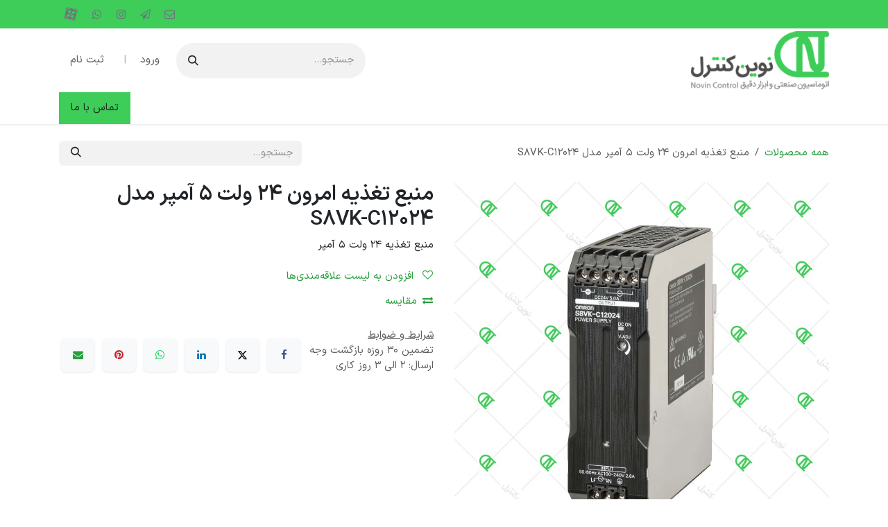

--- FILE ---
content_type: text/html; charset=utf-8
request_url: https://novincontrol.ir/shop/s8vk-c12024-mnb-tgdhyh-mrwn-24-wlt-5-ampr-mdl-s8vk-c12024-188
body_size: 14101
content:

        

<!DOCTYPE html>
        
<html lang="fa-IR" data-website-id="1" data-main-object="product.template(188,)" data-add2cart-redirect="1">
    <head>
        <meta charset="utf-8"/>
        <meta http-equiv="X-UA-Compatible" content="IE=edge"/>
        <meta name="viewport" content="width=device-width, initial-scale=1"/>
            <title>منبع تغذیه امرون 24 ولت 5 آمپر مدل S8VK-C12024 | نوین کنترل</title>
        <meta name="generator" content="Odoo"/>
            
        <meta property="og:type" content="website"/>
        <meta property="og:title" content="منبع تغذیه امرون 24 ولت 5 آمپر مدل S8VK-C12024"/>
        <meta property="og:site_name" content="نوین کنترل"/>
        <meta property="og:url" content="https://novincontrol.ir/shop/s8vk-c12024-mnb-tgdhyh-mrwn-24-wlt-5-ampr-mdl-s8vk-c12024-188"/>
        <meta property="og:image" content="https://novincontrol.ir/web/image/product.template/188/image_1024?unique=28ea86d"/>
        <meta property="og:description"/>
            
        <meta name="twitter:card" content="summary_large_image"/>
        <meta name="twitter:title" content="منبع تغذیه امرون 24 ولت 5 آمپر مدل S8VK-C12024"/>
        <meta name="twitter:image" content="https://novincontrol.ir/web/image/product.template/188/image_1024?unique=28ea86d"/>
        <meta name="twitter:description"/>
        
        <link rel="canonical" href="https://www.novincontrol.ir/shop/s8vk-c12024-mnb-tgdhyh-mrwn-24-wlt-5-ampr-mdl-s8vk-c12024-188"/>
        
        <link rel="preconnect" href="https://fonts.gstatic.com/" crossorigin=""/>
        <title>سازمان‌یار</title>
        <link type="image/x-icon" rel="shortcut icon" href="/web/image/website/1/favicon?unique=5efed0d"/>
        <link rel="preload" href="/web/static/src/libs/fontawesome/fonts/fontawesome-webfont.woff2?v=4.7.0" as="font" crossorigin=""/>
        <link type="text/css" rel="stylesheet" href="/web/assets/1/ae7fa6c/web.assets_frontend.rtl.min.css"/>
        <script id="web.layout.odooscript" type="text/javascript">
            var odoo = {
                csrf_token: "4f8a3d9ef5ca81eac96b61f6f4bb45f9ad77c240o1798547274",
                debug: "",
            };
        </script>
        <script type="text/javascript">
            odoo.__session_info__ = {"is_admin": false, "is_system": false, "is_public": true, "is_internal_user": false, "is_website_user": true, "uid": null, "is_frontend": true, "profile_session": null, "profile_collectors": null, "profile_params": null, "show_effect": true, "currencies": {"89": {"symbol": "\u0631\u06cc\u0627\u0644", "position": "after", "digits": [69, 0]}}, "quick_login": true, "bundle_params": {"lang": "fa_IR", "website_id": 1}, "test_mode": false, "websocket_worker_version": "18.0-7", "translationURL": "/website/translations", "cache_hashes": {"translations": "58f700fb4364cf2dc3990ff253588c7b97526d75"}, "geoip_country_code": null, "geoip_phone_code": null, "lang_url_code": "fa"};
            if (!/(^|;\s)tz=/.test(document.cookie)) {
                const userTZ = Intl.DateTimeFormat().resolvedOptions().timeZone;
                document.cookie = `tz=${userTZ}; path=/`;
            }
        </script>
        <script type="text/javascript" defer="defer" src="/web/assets/1/25e27e4/web.assets_frontend_minimal.min.js" onerror="__odooAssetError=1"></script>
        <script type="text/javascript" defer="defer" data-src="/web/assets/1/cf37f37/web.assets_frontend_lazy.min.js" onerror="__odooAssetError=1"></script>
        
        
    </head>
    <body>



        <div id="wrapwrap" class=" o_rtl  ">
            <a class="o_skip_to_content btn btn-primary rounded-0 visually-hidden-focusable position-absolute start-0" href="#wrap">صرف نظر و مشاهده محتوا</a>
                <header id="top" data-anchor="true" data-name="Header" data-extra-items-toggle-aria-label="دکمه آیکون‌های اضافی" class="   o_header_standard" style=" ">
                    
    <nav data-name="Navbar" aria-label="Main" class="navbar navbar-expand-lg navbar-light o_colored_level o_cc o_header_force_no_radius d-none d-lg-block p-0 shadow-sm ">
        

            <div id="o_main_nav" class="o_main_nav">
                <div class="o_header_hide_on_scroll">
                    <div aria-label="بالا" class="o_header_sales_two_top py-1">
                        <ul class="navbar-nav container d-grid h-100 px-3 o_grid_header_3_cols">
                            
                            <li class="o_header_sales_two_lang_selector_placeholder"></li>
                            
                            
                            
                            <li class="o_header_sales_two_txt_elts_placeholder"></li>
                            
                            
        <li class="">
            <div class="o_header_social_links d-flex align-items-center justify-content-end h-100">
                <div class="s_social_media o_not_editable oe_unmovable oe_unremovable" data-snippet="s_social_media" data-name="Social Media">
                    <h5 class="s_social_media_title d-none">ما را دنبال کنید</h5>
<a class="o_nav-link_secondary nav-link m-0 p-0 text-decoration-none s_social_media_facebook" target="_blank" aria-label="فیسبوک" href="mailto:info@novincontrol.ir">
                        <i class="fa fa-envelope-o fa-stack p-1 o_editable_media text-600" contenteditable="false">​</i>
                    </a>
<a class="o_nav-link_secondary nav-link m-0 p-0 text-decoration-none s_social_media_linkedin" target="_blank" aria-label="لینکدین" href="https://t.me/s/nct_teknik">
                        <i class="fa fa-send-o fa-stack p-1 o_editable_media text-600" contenteditable="false">​</i>
                    </a>
<a class="o_nav-link_secondary nav-link m-0 p-0 text-decoration-none s_social_media_instagram" target="_blank" aria-label="اینستاگرام" href="https://www.instagram.com/novincontrol.tabriz">
                        <i class="fa fa-stack p-1 o_editable_media fa-instagram text-600" style="padding: 0px !important;" contenteditable="false">​</i>
                    </a>
<a class="o_nav-link_secondary nav-link m-0 p-0 text-decoration-none s_social_media_youtube" target="_blank" aria-label="یوتیوب" href="https://web.whatsapp.com/send?phone=989038419107">
                        <i class="fa fa-whatsapp fa-stack p-1 o_editable_media text-600" style="padding: 0px !important;" contenteditable="false">​</i>
                    </a>
<a class="o_nav-link_secondary nav-link m-0 p-0 text-decoration-none s_social_media_github" target="_blank" aria-label="گیت‌هاب" href="https://www.aparat.com/novincontrol">
                        <img src="/web/image/33294-0cd1a379/aparat.webp" alt="" class="p-1 o_editable_media img img-fluid o_we_custom_image" data-mimetype="image/webp" data-original-id="14301" data-original-src="/web/image/14301-ed6277fb/aparat.png" data-mimetype-before-conversion="image/png" data-resize-width="NaN" loading="lazy"/>
                    </a>
</div>
            </div>
        </li>
                        </ul>
                    </div>
                    <div aria-label="وسط" class="container d-flex justify-content-between align-items-center py-1">
                        
    <a data-name="Navbar Logo" href="/" class="navbar-brand logo me-4">
            
            <span role="img" aria-label="Logo of نوین کنترل" title="نوین کنترل"><img src="/web/image/website/1/logo/nwyn-khntrl?unique=5efed0d" class="img img-fluid" width="95" height="40" alt="نوین کنترل" loading="lazy"/></span>
        </a>
    
                        <ul class="navbar-nav align-items-center gap-1">
                            
                            
        <li class="">
    <form method="get" class="o_searchbar_form s_searchbar_input " action="/website/search" data-snippet="s_searchbar_input">
            <div role="search" class="input-group ">
        <input type="search" name="search" class="search-query form-control oe_search_box rounded-start-pill ps-3 text-bg-light border-0 bg-light" placeholder="جستجو..." value="" data-search-type="all" data-limit="5" data-display-image="true" data-display-description="true" data-display-extra-link="true" data-display-detail="true" data-order-by="name asc"/>
        <button type="submit" aria-label="جستجو" title="جستجو" class="btn oe_search_button rounded-end-pill p-3 bg-o-color-3 lh-1">
            <i class="oi oi-search"></i>
        </button>
    </div>

            <input name="order" type="hidden" class="o_search_order_by oe_unremovable" value="name asc"/>
            
    
        </form>
        </li>
                            
        
            <li class=" divider d-none"></li> 
            <li class="o_wsale_my_cart d-none ">
                <a href="/shop/cart" aria-label="سبد خرید تجارت الکترونیکی" class="btn d-flex align-items-center fw-bold text-reset o_navlink_background_hover">
                    <div class="position-relative me-2 rounded-circle border p-2 bg-o-color-3 o_border_contrast">
                        <i class="fa fa-shopping-cart fa-stack"></i>
                        <sup class="my_cart_quantity badge bg-primary position-absolute top-0 end-0 mt-n1 me-n1 rounded-pill d-none" data-order-id="">0</sup>
                    </div>
                    <span class="small">سبد من</span>
                </a>
            </li>
        
        
            <li class="o_wsale_my_wish d-none  o_wsale_my_wish_hide_empty">
                <a href="/shop/wishlist" class="btn d-flex align-items-center fw-bold text-reset o_navlink_background_hover">
                    <div class="position-relative me-2 rounded-circle border p-2 bg-o-color-3 o_border_contrast">
                        <i class="fa fa-1x fa-heart fa-stack"></i>
                        <sup class="my_wish_quantity o_animate_blink badge bg-primary position-absolute top-0 end-0 mt-n1 me-n1 rounded-pill">0</sup>
                    </div>
                    <span class="small">علاقه‌مندی‌ها</span>
                </a>
            </li>
        
            <li class=" o_no_autohide_item">
            <div class="d-flex align-items-center h-100">
                <a href="/web/login" class="nav-link o_nav_link_btn ms-2 border px-3">ورود</a>
                <span class="mx-1 p-0 nav-link text-500">|</span>
                <a href="/web/signup" class="nav-link o_nav_link_btn ms-2 border px-3">ثبت نام</a>
            </div>
        </li>
                            
        
        
                        </ul>
                    </div>
                </div>
                <div aria-label="پایین" class="border-top o_border_contrast">
                    <div class="container d-flex justify-content-between">
                        
    <ul role="menu" id="top_menu" class="nav navbar-nav top_menu o_menu_loading align-items-center me-4 py-1">
        

                            
    <li role="presentation" class="nav-item">
        <a role="menuitem" href="/" class="nav-link ">
            <span>صفحه اصلی</span>
        </a>
    </li>
    <li role="presentation" class="nav-item dropdown ">
        <a data-bs-toggle="dropdown" href="#" role="menuitem" class="nav-link dropdown-toggle   ">
            <span>دسته بندی محصولات</span>
        </a><ul role="menu" class="dropdown-menu ">
    <li role="presentation" class="">
        <a role="menuitem" href="/shop/category/1" class="dropdown-item ">
            <span>اتوماسیون های صنعتی</span>
        </a>
    </li>
    <li role="presentation" class="">
        <a role="menuitem" href="/shop/category/13" class="dropdown-item ">
            <span>ابزار دقیق</span>
        </a>
    </li>
    <li role="presentation" class="">
        <a role="menuitem" href="/shop/category/67" class="dropdown-item ">
            <span>گیربکس</span>
        </a>
    </li>
    <li role="presentation" class="">
        <a role="menuitem" href="/shop/category/22" class="dropdown-item ">
            <span>الکترومکانیکال</span>
        </a>
    </li>
    <li role="presentation" class="">
        <a role="menuitem" href="/shop/category/31" class="dropdown-item ">
            <span>لوازم جانبی</span>
        </a>
    </li>
        </ul>
    </li>
    <li role="presentation" class="nav-item">
        <a role="menuitem" href="/education-courses" class="nav-link ">
            <span>دوره های آموزشی</span>
        </a>
    </li>
    <li role="presentation" class="nav-item dropdown ">
        <a data-bs-toggle="dropdown" href="#" role="menuitem" class="nav-link dropdown-toggle   ">
            <span>معرفی مجموعه</span>
        </a><ul role="menu" class="dropdown-menu ">
    <li role="presentation" class="">
        <a role="menuitem" href="/aboutus" class="dropdown-item ">
            <span>درباره ما</span>
        </a>
    </li>
    <li role="presentation" class="">
        <a role="menuitem" href="/ceo-message" class="dropdown-item ">
            <span>پیام مدیر عامل</span>
        </a>
    </li>
    <li role="presentation" class="">
        <a role="menuitem" href="/gallery" class="dropdown-item ">
            <span>گالری تصاویر</span>
        </a>
    </li>
    <li role="presentation" class="">
        <a role="menuitem" href="/projects" class="dropdown-item ">
            <span>نمونه پروژه ها</span>
        </a>
    </li>
        </ul>
    </li>
    <li role="presentation" class="nav-item dropdown ">
        <a data-bs-toggle="dropdown" href="#" role="menuitem" class="nav-link dropdown-toggle   ">
            <span>خدمات پس از فروش</span>
        </a><ul role="menu" class="dropdown-menu ">
    <li role="presentation" class="">
        <a role="menuitem" href="/customer-services" class="dropdown-item ">
            <span>خدمات مشتریان</span>
        </a>
    </li>
    <li role="presentation" class="">
        <a role="menuitem" href="/how-to-pay" class="dropdown-item ">
            <span>روش های ارسال و پرداخت</span>
        </a>
    </li>
    <li role="presentation" class="">
        <a role="menuitem" href="/faq" class="dropdown-item ">
            <span>پرسش و پاسخ های متداول</span>
        </a>
    </li>
        </ul>
    </li>
    <li role="presentation" class="nav-item">
        <a role="menuitem" href="/download" class="nav-link ">
            <span>دانلودها</span>
        </a>
    </li>
    <li role="presentation" class="nav-item dropdown ">
        <a data-bs-toggle="dropdown" href="#" role="menuitem" class="nav-link dropdown-toggle   ">
            <span>رویدادها</span>
        </a><ul role="menu" class="dropdown-menu ">
    <li role="presentation" class="">
        <a role="menuitem" href="/exhibitions" class="dropdown-item ">
            <span>نمایشگاه ها</span>
        </a>
    </li>
    <li role="presentation" class="">
        <a role="menuitem" href="/seminars" class="dropdown-item ">
            <span>سمینارها</span>
        </a>
    </li>
        </ul>
    </li>
    <li role="presentation" class="nav-item">
        <a role="menuitem" href="/blog" class="nav-link ">
            <span>وبلاگ</span>
        </a>
    </li>
                        
    </ul>
                        
                        <ul class="navbar-nav">
        <li class="">
            <div class="oe_structure oe_structure_solo d-flex h-100">
                <section class="oe_unremovable oe_unmovable s_text_block o_colored_level" data-snippet="s_text_block" data-name="Text">
                    <div class="h-100 container h-100">
                        <a href="/contact-us" class="oe_unremovable btn_cta d-flex align-items-center h-100 rounded-0 btn btn-primary d-flex align-items-center h-100 rounded-0">تماس با ما</a>
                    </div>
                </section>
            </div>
        </li>
                        </ul>
                    </div>
                </div>
            </div>
        
    </nav>
    <nav data-name="Navbar" aria-label="Mobile" class="navbar  navbar-light o_colored_level o_cc o_header_mobile d-block d-lg-none shadow-sm o_header_force_no_radius">
        

        <div class="o_main_nav container flex-wrap justify-content-between">
            
    <a data-name="Navbar Logo" href="/" class="navbar-brand logo ">
            
            <span role="img" aria-label="Logo of نوین کنترل" title="نوین کنترل"><img src="/web/image/website/1/logo/nwyn-khntrl?unique=5efed0d" class="img img-fluid" width="95" height="40" alt="نوین کنترل" loading="lazy"/></span>
        </a>
    
            <ul class="o_header_mobile_buttons_wrap navbar-nav flex-row align-items-center gap-2 mb-0">
        
            <li class=" divider d-none"></li> 
            <li class="o_wsale_my_cart d-none ">
                <a href="/shop/cart" aria-label="سبد خرید تجارت الکترونیکی" class="o_navlink_background_hover btn position-relative rounded-circle border-0 p-1 text-reset">
                    <div class="">
                        <i class="fa fa-shopping-cart fa-stack"></i>
                        <sup class="my_cart_quantity badge bg-primary position-absolute top-0 end-0 mt-n1 me-n1 rounded-pill d-none" data-order-id="">0</sup>
                    </div>
                </a>
            </li>
        
        
            <li class="o_wsale_my_wish d-none  o_wsale_my_wish_hide_empty">
                <a href="/shop/wishlist" class="o_navlink_background_hover btn position-relative rounded-circle border-0 p-1 text-reset">
                    <div class="">
                        <i class="fa fa-1x fa-heart fa-stack"></i>
                        <sup class="my_wish_quantity o_animate_blink badge bg-primary position-absolute top-0 end-0 mt-n1 me-n1">0</sup>
                    </div>
                </a>
            </li>
        
                <li class="o_not_editable">
                    <button class="nav-link btn me-auto p-2" type="button" data-bs-toggle="offcanvas" data-bs-target="#top_menu_collapse_mobile" aria-controls="top_menu_collapse_mobile" aria-expanded="false" aria-label="تغییر حالت ناوبری">
                        <span class="navbar-toggler-icon"></span>
                    </button>
                </li>
            </ul>
            <div id="top_menu_collapse_mobile" class="offcanvas offcanvas-end o_navbar_mobile">
                <div class="offcanvas-header justify-content-end o_not_editable">
                    <button type="button" class="nav-link btn-close" data-bs-dismiss="offcanvas" aria-label="بستن"></button>
                </div>
                <div class="offcanvas-body d-flex flex-column justify-content-between h-100 w-100">
                    <ul class="navbar-nav">
                        
                        
        <li class="">
    <form method="get" class="o_searchbar_form s_searchbar_input " action="/website/search" data-snippet="s_searchbar_input">
            <div role="search" class="input-group mb-3">
        <input type="search" name="search" class="search-query form-control oe_search_box rounded-start-pill text-bg-light ps-3 border-0 bg-light" placeholder="جستجو..." value="" data-search-type="all" data-limit="0" data-display-image="true" data-display-description="true" data-display-extra-link="true" data-display-detail="true" data-order-by="name asc"/>
        <button type="submit" aria-label="جستجو" title="جستجو" class="btn oe_search_button rounded-end-pill bg-o-color-3 pe-3">
            <i class="oi oi-search"></i>
        </button>
    </div>

            <input name="order" type="hidden" class="o_search_order_by oe_unremovable" value="name asc"/>
            
    
        </form>
        </li>
                        
    <ul role="menu" class="nav navbar-nav top_menu  ">
        

                            
    <li role="presentation" class="nav-item">
        <a role="menuitem" href="/" class="nav-link ">
            <span>صفحه اصلی</span>
        </a>
    </li>
    <li role="presentation" class="nav-item dropdown ">
        <a data-bs-toggle="dropdown" href="#" role="menuitem" class="nav-link dropdown-toggle   d-flex justify-content-between align-items-center">
            <span>دسته بندی محصولات</span>
        </a><ul role="menu" class="dropdown-menu position-relative rounded-0 o_dropdown_without_offset">
    <li role="presentation" class="">
        <a role="menuitem" href="/shop/category/1" class="dropdown-item ">
            <span>اتوماسیون های صنعتی</span>
        </a>
    </li>
    <li role="presentation" class="">
        <a role="menuitem" href="/shop/category/13" class="dropdown-item ">
            <span>ابزار دقیق</span>
        </a>
    </li>
    <li role="presentation" class="">
        <a role="menuitem" href="/shop/category/67" class="dropdown-item ">
            <span>گیربکس</span>
        </a>
    </li>
    <li role="presentation" class="">
        <a role="menuitem" href="/shop/category/22" class="dropdown-item ">
            <span>الکترومکانیکال</span>
        </a>
    </li>
    <li role="presentation" class="">
        <a role="menuitem" href="/shop/category/31" class="dropdown-item ">
            <span>لوازم جانبی</span>
        </a>
    </li>
        </ul>
    </li>
    <li role="presentation" class="nav-item">
        <a role="menuitem" href="/education-courses" class="nav-link ">
            <span>دوره های آموزشی</span>
        </a>
    </li>
    <li role="presentation" class="nav-item dropdown ">
        <a data-bs-toggle="dropdown" href="#" role="menuitem" class="nav-link dropdown-toggle   d-flex justify-content-between align-items-center">
            <span>معرفی مجموعه</span>
        </a><ul role="menu" class="dropdown-menu position-relative rounded-0 o_dropdown_without_offset">
    <li role="presentation" class="">
        <a role="menuitem" href="/aboutus" class="dropdown-item ">
            <span>درباره ما</span>
        </a>
    </li>
    <li role="presentation" class="">
        <a role="menuitem" href="/ceo-message" class="dropdown-item ">
            <span>پیام مدیر عامل</span>
        </a>
    </li>
    <li role="presentation" class="">
        <a role="menuitem" href="/gallery" class="dropdown-item ">
            <span>گالری تصاویر</span>
        </a>
    </li>
    <li role="presentation" class="">
        <a role="menuitem" href="/projects" class="dropdown-item ">
            <span>نمونه پروژه ها</span>
        </a>
    </li>
        </ul>
    </li>
    <li role="presentation" class="nav-item dropdown ">
        <a data-bs-toggle="dropdown" href="#" role="menuitem" class="nav-link dropdown-toggle   d-flex justify-content-between align-items-center">
            <span>خدمات پس از فروش</span>
        </a><ul role="menu" class="dropdown-menu position-relative rounded-0 o_dropdown_without_offset">
    <li role="presentation" class="">
        <a role="menuitem" href="/customer-services" class="dropdown-item ">
            <span>خدمات مشتریان</span>
        </a>
    </li>
    <li role="presentation" class="">
        <a role="menuitem" href="/how-to-pay" class="dropdown-item ">
            <span>روش های ارسال و پرداخت</span>
        </a>
    </li>
    <li role="presentation" class="">
        <a role="menuitem" href="/faq" class="dropdown-item ">
            <span>پرسش و پاسخ های متداول</span>
        </a>
    </li>
        </ul>
    </li>
    <li role="presentation" class="nav-item">
        <a role="menuitem" href="/download" class="nav-link ">
            <span>دانلودها</span>
        </a>
    </li>
    <li role="presentation" class="nav-item dropdown ">
        <a data-bs-toggle="dropdown" href="#" role="menuitem" class="nav-link dropdown-toggle   d-flex justify-content-between align-items-center">
            <span>رویدادها</span>
        </a><ul role="menu" class="dropdown-menu position-relative rounded-0 o_dropdown_without_offset">
    <li role="presentation" class="">
        <a role="menuitem" href="/exhibitions" class="dropdown-item ">
            <span>نمایشگاه ها</span>
        </a>
    </li>
    <li role="presentation" class="">
        <a role="menuitem" href="/seminars" class="dropdown-item ">
            <span>سمینارها</span>
        </a>
    </li>
        </ul>
    </li>
    <li role="presentation" class="nav-item">
        <a role="menuitem" href="/blog" class="nav-link ">
            <span>وبلاگ</span>
        </a>
    </li>
                        
    </ul>
                        
                        
        <li class="">
            <div class="o_header_social_links mt-2 border-top pt-2 o_border_contrast">
                <div class="s_social_media o_not_editable oe_unmovable oe_unremovable" data-snippet="s_social_media" data-name="Social Media">
                    <h5 class="s_social_media_title d-none">ما را دنبال کنید</h5>
<a class="o_nav-link_secondary nav-link m-0 p-0 text-decoration-none s_social_media_facebook" target="_blank" aria-label="فیسبوک" href="mailto:info@novincontrol.ir">
                        <i class="fa fa-envelope-o fa-stack p-1 o_editable_media text-600" contenteditable="false">​</i>
                    </a>
<a class="o_nav-link_secondary nav-link m-0 p-0 text-decoration-none s_social_media_linkedin" target="_blank" aria-label="لینکدین" href="https://t.me/s/nct_teknik">
                        <i class="fa fa-send-o fa-stack p-1 o_editable_media text-600" contenteditable="false">​</i>
                    </a>
<a class="o_nav-link_secondary nav-link m-0 p-0 text-decoration-none s_social_media_instagram" target="_blank" aria-label="اینستاگرام" href="https://www.instagram.com/novincontrol.tabriz">
                        <i class="fa fa-stack p-1 o_editable_media fa-instagram text-600" style="padding: 0px !important;" contenteditable="false">​</i>
                    </a>
<a class="o_nav-link_secondary nav-link m-0 p-0 text-decoration-none s_social_media_youtube" target="_blank" aria-label="یوتیوب" href="https://web.whatsapp.com/send?phone=989038419107">
                        <i class="fa fa-whatsapp fa-stack p-1 o_editable_media text-600" style="padding: 0px !important;" contenteditable="false">​</i>
                    </a>
<a class="o_nav-link_secondary nav-link m-0 p-0 text-decoration-none s_social_media_github" target="_blank" aria-label="گیت‌هاب" href="https://www.aparat.com/novincontrol">
                        <img src="/web/image/33294-0cd1a379/aparat.webp" alt="" class="p-1 o_editable_media img img-fluid o_we_custom_image" data-mimetype="image/webp" data-original-id="14301" data-original-src="/web/image/14301-ed6277fb/aparat.png" data-mimetype-before-conversion="image/png" data-resize-width="NaN" loading="lazy"/>
                    </a>
</div>
            </div>
        </li>
                    </ul>
                    <ul class="navbar-nav gap-2 mt-3 w-100">
                        
                        
            <li class=" o_no_autohide_item">
            <div class="d-flex align-items-center h-100">
                <a href="/web/login" class="nav-link o_nav_link_btn w-100 border text-center">ورود</a>
                <span class="mx-1 p-0 nav-link text-500">|</span>
                <a href="/web/signup" class="nav-link o_nav_link_btn w-100 border text-center">ثبت نام</a>
            </div>
        </li>
                        
        
        
                        
        <li class="">
            <div class="oe_structure oe_structure_solo ">
                <section class="oe_unremovable oe_unmovable s_text_block o_colored_level" data-snippet="s_text_block" data-name="Text">
                    <div class="h-100 container">
                        <a href="/contact-us" class="oe_unremovable btn_cta d-flex align-items-center h-100 rounded-0 btn btn-primary w-100">تماس با ما</a>
                    </div>
                </section>
            </div>
        </li>
                    </ul>
                </div>
            </div>
        </div>
    
    </nav>
    
        </header>
                <main>
                    
            <div itemscope="itemscope" itemtype="http://schema.org/Product" id="wrap" class="js_sale o_wsale_product_page ecom-zoomable zoomodoo-next" data-ecom-zoom-auto="1">
                <div class="oe_structure oe_empty oe_structure_not_nearest" id="oe_structure_website_sale_product_1" data-editor-message="بلوک‌ها را در اینجا بکشید و رها کنید تا در تمام محصولات نمایش داده شوند"></div>
                <section id="product_detail" class="oe_website_sale container my-3 my-lg-4 " data-view-track="1">
                    <div class="row align-items-center">
                        <div class="col d-flex align-items-center order-1 order-lg-0">
                            <ol class="o_wsale_breadcrumb breadcrumb p-0 mb-4 m-lg-0">
                                <li class="o_not_editable breadcrumb-item d-none d-lg-inline-block">
                                    <a href="/shop">
                                        <i class="oi oi-chevron-left d-lg-none me-1" role="presentation"></i>همه محصولات
                                    </a>
                                </li>
                                <li class="o_not_editable breadcrumb-item d-lg-none">
                                    <a class="py-2 py-lg-0" href="/shop">
                                        <i class="oi oi-chevron-left me-1" role="presentation"></i>همه محصولات
                                    </a>
                                </li>
                                <li class="breadcrumb-item d-none d-lg-inline-block active">
                                    <span>منبع تغذیه امرون 24 ولت 5 آمپر مدل S8VK-C12024</span>
                                </li>
                            </ol>
                        </div>
                        <div class="col-lg-4 d-flex align-items-center">
                            <div class="d-flex justify-content-between w-100">
    <form method="get" class="o_searchbar_form s_searchbar_input o_wsale_products_searchbar_form me-auto flex-grow-1 mb-4 mb-lg-0" action="/shop" data-snippet="s_searchbar_input">
            <div role="search" class="input-group me-sm-2">
        <input type="search" name="search" class="search-query form-control oe_search_box border-0 text-bg-light border-0 bg-light" placeholder="جستجو..." data-search-type="products" data-limit="5" data-display-image="true" data-display-description="true" data-display-extra-link="true" data-display-detail="true" data-order-by="name asc"/>
        <button type="submit" aria-label="جستجو" title="جستجو" class="btn oe_search_button btn btn-light">
            <i class="oi oi-search"></i>
        </button>
    </div>

            <input name="order" type="hidden" class="o_search_order_by oe_unremovable" value="name asc"/>
            
        
        </form>
        <div class="o_pricelist_dropdown dropdown d-none">
            
                <a role="button" href="#" data-bs-toggle="dropdown" class="dropdown-toggle btn btn-light">
                    لیست قیمت عمومی
                </a>
                <div class="dropdown-menu" role="menu">
                        <a role="menuitem" class="dropdown-item" href="/shop/change_pricelist/1">
                            <span class="switcher_pricelist small" data-pl_id="1">لیست قیمت عمومی</span>
                        </a>
                </div>
            
        </div>
                            </div>
                        </div>
                    </div>
                    <div class="row" id="product_detail_main" data-name="Product Page" data-image_width="50_pc" data-image_layout="carousel">
                        <div class="col-lg-6 mt-lg-4 o_wsale_product_images position-relative" data-image-amount="1">
        <div id="o-carousel-product" data-bs-ride="true" class=" carousel slide position-sticky mb-3 overflow-hidden" data-name="کاروسل محصول">
            <div class="o_carousel_product_outer carousel-outer position-relative d-flex align-items-center w-100 overflow-hidden">
                <div class="carousel-inner h-100">
                        <div class="carousel-item h-100 text-center active">
        <div class="position-relative d-inline-flex overflow-hidden m-auto h-100">
            <span class="o_ribbon d-none z-1" style=""></span>
            <div name="o_img_with_max_suggested_width" class="d-flex align-items-start justify-content-center h-100 oe_unmovable"><img src="/web/image/product.product/173141/image_1024/s8vk-c12024-mnb-tgdhyh-mrwn-24-wlt-5-ampr-mdl-s8vk-c12024?unique=28ea86d" class="img img-fluid oe_unmovable product_detail_img mh-100" alt="منبع تغذیه امرون 24 ولت 5 آمپر مدل S8VK-C12024" data-zoom="1" data-zoom-image="/web/image/product.product/173141/image_1920/s8vk-c12024-mnb-tgdhyh-mrwn-24-wlt-5-ampr-mdl-s8vk-c12024?unique=28ea86d" loading="lazy"/></div>
        </div>
                        </div>
                </div>
            </div>
        </div>
                        </div>
                        <div id="product_details" class="col-lg-6 mt-md-4">
                            <h1 itemprop="name">منبع تغذیه امرون 24 ولت 5 آمپر مدل S8VK-C12024</h1>
                            <span itemprop="url" style="display:none;">https://www.novincontrol.ir/shop/s8vk-c12024-mnb-tgdhyh-mrwn-24-wlt-5-ampr-mdl-s8vk-c12024-188</span>
                            <span itemprop="image" style="display:none;">https://www.novincontrol.ir/web/image/product.template/188/image_1920?unique=28ea86d</span>
                            <div class="oe_structure" placeholder="توضیحی دقیق و فرمت‌بندی شده برای تبلیغ محصول در این صفحه بنویسید. برای استفاده از ابزارهای بیشتر `/` را تایپ کنید."><p>منبع تغذیه 24 ولت 5 آمپر</p></div>
                            <form action="/shop/cart/update" method="POST">
                                <input type="hidden" name="csrf_token" value="4f8a3d9ef5ca81eac96b61f6f4bb45f9ad77c240o1798547274"/>
                                <div class="js_product js_main_product mb-3">
                                    <div>
        <div id="product_unavailable" class="d-none">
            <h3 class="fst-italic">قابل فروش نیست</h3>
        </div>
                                    </div>
                                    
                                        <input type="hidden" class="product_id" name="product_id" value="173141"/>
                                        <input type="hidden" class="product_template_id" name="product_template_id" value="188"/>
                                        <input type="hidden" class="product_category_id" name="product_category_id" value="55"/>
        <ul class="list-unstyled js_add_cart_variants mb-0 flex-column" data-attribute_exclusions="{&#34;exclusions&#34;: {&#34;14899&#34;: [], &#34;14912&#34;: [], &#34;14950&#34;: [], &#34;15031&#34;: [], &#34;14961&#34;: [], &#34;14964&#34;: []}, &#34;archived_combinations&#34;: [], &#34;parent_exclusions&#34;: {}, &#34;parent_combination&#34;: [], &#34;parent_product_name&#34;: null, &#34;mapped_attribute_names&#34;: {&#34;14899&#34;: &#34;\u0648\u0644\u062a\u0627\u0698\u062a\u063a\u0630\u06cc\u0647: 100-240V-AC&#34;, &#34;14912&#34;: &#34;\u0648\u0644\u062a\u0627\u0698 \u062e\u0631\u0648\u062c\u06cc: 24\u0648\u0644\u062a&#34;, &#34;14950&#34;: &#34;\u062c\u0631\u06cc\u0627\u0646 \u062e\u0631\u0648\u062c\u06cc: 5A&#34;, &#34;15031&#34;: &#34;\u0627\u0628\u0639\u0627\u062f: 40x125x122.2mm&#34;, &#34;14961&#34;: &#34;\u06a9\u0627\u0631\u062e\u0627\u0646\u0647 \u0633\u0627\u0632\u0646\u062f\u0647: OMRON&#34;, &#34;14964&#34;: &#34;\u062a\u0648\u0627\u0646 \u062e\u0631\u0648\u062c\u06cc: 120W&#34;}}">

                
                <li data-attribute_id="1" data-attribute_name="ولتاژتغذیه" data-attribute_display_type="radio" class="variant_attribute d-none" style="display:none;">

                    
                    <strong class="attribute_name">ولتاژتغذیه</strong>

                        <ul data-attribute_id="1" class="list-inline list-unstyled o_wsale_product_attribute ">
                                <li class="list-inline-item mb-3 js_attribute_value" style="margin: 0;">
                                    <label class="col-form-label">
                                        <div class="form-check">
                                            <input type="radio" class="form-check-input js_variant_change no_variant" checked="True" name="ptal-1914" value="14899" data-attribute-value-id="1" data-value_id="14899" data-value_name="100-240V-AC" data-attribute_name="ولتاژتغذیه" data-is_single="True"/>
                                            <div class="radio_input_value form-check-label">
                                                <span>100-240V-AC</span>
                                            </div>
                                        </div>
                                    </label>
                                </li>
                        </ul>
                </li>

                
                <li data-attribute_id="34" data-attribute_name="ولتاژ خروجی" data-attribute_display_type="radio" class="variant_attribute d-none" style="display:none;">

                    
                    <strong class="attribute_name">ولتاژ خروجی</strong>

                        <ul data-attribute_id="34" class="list-inline list-unstyled o_wsale_product_attribute ">
                                <li class="list-inline-item mb-3 js_attribute_value" style="margin: 0;">
                                    <label class="col-form-label">
                                        <div class="form-check">
                                            <input type="radio" class="form-check-input js_variant_change always" checked="True" name="ptal-1915" value="14912" data-attribute-value-id="387" data-value_id="14912" data-value_name="24ولت" data-attribute_name="ولتاژ خروجی" data-is_single="True"/>
                                            <div class="radio_input_value form-check-label">
                                                <span>24ولت</span>
                                            </div>
                                        </div>
                                    </label>
                                </li>
                        </ul>
                </li>

                
                <li data-attribute_id="36" data-attribute_name="جریان خروجی" data-attribute_display_type="radio" class="variant_attribute d-none" style="display:none;">

                    
                    <strong class="attribute_name">جریان خروجی</strong>

                        <ul data-attribute_id="36" class="list-inline list-unstyled o_wsale_product_attribute ">
                                <li class="list-inline-item mb-3 js_attribute_value" style="margin: 0;">
                                    <label class="col-form-label">
                                        <div class="form-check">
                                            <input type="radio" class="form-check-input js_variant_change always" checked="True" name="ptal-1916" value="14950" data-attribute-value-id="392" data-value_id="14950" data-value_name="5A" data-attribute_name="جریان خروجی" data-is_single="True"/>
                                            <div class="radio_input_value form-check-label">
                                                <span>5A</span>
                                            </div>
                                        </div>
                                    </label>
                                </li>
                        </ul>
                </li>

                
                <li data-attribute_id="5" data-attribute_name="ابعاد" data-attribute_display_type="radio" class="variant_attribute d-none" style="display:none;">

                    
                    <strong class="attribute_name">ابعاد</strong>

                        <ul data-attribute_id="5" class="list-inline list-unstyled o_wsale_product_attribute ">
                                <li class="list-inline-item mb-3 js_attribute_value" style="margin: 0;">
                                    <label class="col-form-label">
                                        <div class="form-check">
                                            <input type="radio" class="form-check-input js_variant_change always" checked="True" name="ptal-1919" value="15031" data-attribute-value-id="408" data-value_id="15031" data-value_name="40x125x122.2mm" data-attribute_name="ابعاد" data-is_single="True"/>
                                            <div class="radio_input_value form-check-label">
                                                <span>40x125x122.2mm</span>
                                            </div>
                                        </div>
                                    </label>
                                </li>
                        </ul>
                </li>

                
                <li data-attribute_id="8" data-attribute_name="کارخانه سازنده" data-attribute_display_type="radio" class="variant_attribute d-none" style="display:none;">

                    
                    <strong class="attribute_name">کارخانه سازنده</strong>

                        <ul data-attribute_id="8" class="list-inline list-unstyled o_wsale_product_attribute ">
                                <li class="list-inline-item mb-3 js_attribute_value" style="margin: 0;">
                                    <label class="col-form-label">
                                        <div class="form-check">
                                            <input type="radio" class="form-check-input js_variant_change always" checked="True" name="ptal-1917" value="14961" data-attribute-value-id="406" data-value_id="14961" data-value_name="OMRON" data-attribute_name="کارخانه سازنده" data-is_single="True"/>
                                            <div class="radio_input_value form-check-label">
                                                <span>OMRON</span>
                                            </div>
                                        </div>
                                    </label>
                                </li>
                        </ul>
                </li>

                
                <li data-attribute_id="54" data-attribute_name="توان خروجی" data-attribute_display_type="radio" class="variant_attribute d-none" style="display:none;">

                    
                    <strong class="attribute_name">توان خروجی</strong>

                        <ul data-attribute_id="54" class="list-inline list-unstyled o_wsale_product_attribute ">
                                <li class="list-inline-item mb-3 js_attribute_value" style="margin: 0;">
                                    <label class="col-form-label">
                                        <div class="form-check">
                                            <input type="radio" class="form-check-input js_variant_change always" checked="True" name="ptal-1918" value="14964" data-attribute-value-id="393" data-value_id="14964" data-value_name="120W" data-attribute_name="توان خروجی" data-is_single="True"/>
                                            <div class="radio_input_value form-check-label">
                                                <span>120W</span>
                                            </div>
                                        </div>
                                    </label>
                                </li>
                        </ul>
                </li>
        </ul>
                                    
                                    <p class="css_not_available_msg alert alert-warning">این ترکیب وجود ندارد.</p>
                                    <div id="o_wsale_cta_wrapper" class="d-flex flex-wrap align-items-center">
                                        
                                        <div id="add_to_cart_wrap" class="d-inline-flex align-items-center mb-2 me-auto">
                                        </div>
                                        <div id="product_option_block" class="d-flex flex-wrap w-100">
                <owl-component name="website_quote_system.customer_quote" props="{&#34;product_id&#34;: 188}"></owl-component>
            
                <button type="button" role="button" class="btn btn-link px-0 pe-3 o_add_wishlist_dyn" data-action="o_wishlist" title="افزودن به لیست علاقه‌مندی" data-product-template-id="188" data-product-product-id="173141">
                    <i class="fa fa-heart-o me-2" role="img" aria-label="افزودن به لیست علاقه‌مندی‌ها"></i>
                    افزودن به لیست علاقه‌مندی‌ها
                </button>
            </div>
                                    </div>
            <button type="button" role="button" class="d-none d-md-block btn btn-link px-0 o_add_compare_dyn" aria-label="مقایسه" data-action="o_comparelist" data-product-product-id="173141">
                    <span class="fa fa-exchange me-2"></span>مقایسه
            </button>
            <div class="availability_messages o_not_editable"></div>
        <div class="o_product_tags o_field_tags d-flex flex-wrap align-items-center gap-2 mb-2 mt-1">
        </div>
                                </div>
                            </form>
                            <div id="contact_us_wrapper" class="d-none oe_structure oe_structure_solo ">
                                <section class="s_text_block" data-snippet="s_text_block" data-name="Text">
                                    <div class="container">
                                        <a class="btn btn-primary btn_cta" href="/contactus">
                                            تماس با ما
                                        </a>
                                    </div>
                                </section>
                            </div>
                            <div id="o_product_terms_and_share" class="d-flex justify-content-between flex-column flex-md-row align-items-md-end gap-3 mb-3">
            <p class="text-muted mb-0">
                <a href="/terms" class="text-muted"><u>شرایط و ضوابط</u></a><br/>
                تضمین 30 روزه بازگشت وجه<br/>
                ارسال: 2 الی 3 روز کاری
            </p>
            <div data-snippet="s_share" data-name="Share" class="s_share text-start o_no_link_popover">
                <h4 class="s_share_title d-none o_default_snippet_text">اشتراک‌گذاری</h4>
                <a href="https://www.facebook.com/sharer/sharer.php?u={url}" target="_blank" aria-label="فیسبوک" class="s_share_facebook">
                    <i class="fa fa-facebook rounded shadow-sm"></i>
                </a>
                <a href="https://twitter.com/intent/tweet?text={title}&amp;url={url}" target="_blank" aria-label="X" class="s_share_twitter">
                    <i class="fa fa-twitter rounded shadow-sm"></i>
                </a>
                <a href="https://www.linkedin.com/sharing/share-offsite/?url={url}" target="_blank" aria-label="لینکدین" class="s_share_linkedin">
                    <i class="fa fa-linkedin rounded shadow-sm"></i>
                </a>
                <a href="https://wa.me/?text={title}" target="_blank" aria-label="واتس‌اپ" class="s_share_whatsapp">
                    <i class="fa fa-whatsapp rounded shadow-sm"></i>
                </a>
                <a href="https://pinterest.com/pin/create/button/?url={url}&amp;media={media}&amp;description={title}" target="_blank" aria-label="پینترست" class="s_share_pinterest">
                    <i class="fa fa-pinterest rounded shadow-sm"></i>
                </a>
                <a href="mailto:?body={url}&amp;subject={title}" aria-label="ایمیل" class="s_share_email">
                    <i class="fa fa-envelope rounded shadow-sm"></i>
                </a>
            </div></div>
            <input id="wsale_user_email" type="hidden" value=""/>
                        </div>
                    </div>
                </section>
                
                <section class="pt32 pb32" id="product_full_spec">
                    <div class="container">
                        <div class="d-flex justify-content-between align-items-center mb-4">
                            <h3 class="m-0">مشخصه‌ها</h3>
                        </div>
                        <div id="product_specifications">
                            <div class="row">
                                    <div class="col-lg-6">
        <table class="table ">
                    
                    <tr>
                            <td class="w-25  ps-0 ">
                                <span>ولتاژتغذیه</span>
                            </td>
                            <td class="w-75  pe-0 text-muted text-end">
                                    <span>100-240V-AC</span>
                            </td>
                    </tr><tr>
                            <td class="w-25  ps-0 ">
                                <span>ولتاژ خروجی</span>
                            </td>
                            <td class="w-75  pe-0 text-muted text-end">
                                    <span>24ولت</span>
                            </td>
                    </tr><tr>
                            <td class="w-25  ps-0 ">
                                <span>جریان خروجی</span>
                            </td>
                            <td class="w-75  pe-0 text-muted text-end">
                                    <span>5A</span>
                            </td>
                    </tr><tr>
                            <td class="w-25  ps-0 ">
                                <span>ابعاد</span>
                            </td>
                            <td class="w-75  pe-0 text-muted text-end">
                                    <span>40x125x122.2mm</span>
                            </td>
                    </tr><tr>
                            <td class="w-25  ps-0 ">
                                <span>کارخانه سازنده</span>
                            </td>
                            <td class="w-75  pe-0 text-muted text-end">
                                    <span>OMRON</span>
                            </td>
                    </tr><tr>
                            <td class="w-25  ps-0 ">
                                <span>توان خروجی</span>
                            </td>
                            <td class="w-75  pe-0 text-muted text-end">
                                    <span>120W</span>
                            </td>
                    </tr>

            </table>
                                    </div>
                                    <div class="col-lg-6">
                                        <table class="table">
                                        </table>
                                    </div>
                            </div>
                        </div>
                    </div>
                </section>
                <div class="oe_structure oe_empty oe_structure_not_nearest mt16" id="oe_structure_website_sale_product_2" data-editor-message="بلوک‌ها را در اینجا بکشید و رها کنید تا در تمام محصولات نمایش داده شوند"></div>
            </div>
        
        <div id="o_shared_blocks" class="oe_unremovable"></div>
                </main>
                <footer id="bottom" data-anchor="true" data-name="Footer" class="o_footer o_colored_level o_cc ">
                    <div id="footer" class="oe_structure oe_structure_solo">
                <section class="s_title footer-titles pb0 pt24" data-name="Title">
                    <div class="s_allow_columns footer-titles_container container">
                        <div class="row">
                            <div class="col-lg-3 pt24 pb24 o_colored_level">
                                <div class="footer-title justify-content-start">
                                    <div class="footer-title_icon">
                                        <img src="/web/image/33194-6adb6f60/truck.webp" alt="" class="img img-fluid o_we_custom_image" data-mimetype="image/webp" data-original-id="2017" data-original-src="/web/image/2017-b6e35d23/truck.png" data-mimetype-before-conversion="image/png" data-resize-width="NaN" loading="lazy"/>
                                    </div>
                                    <div class="footer-title_content">
                                        <span class="footer-title_head">
                                            <font style="font-size: 14px;" class="text-400">ارسال سریع</font>
                                        </span>
                                        
                                            <font style="font-size: 13px;" class="text-400">تحویل فوری در سراسر کشور


</font>
                                        
                                    </div>
                                </div>
                            </div>
                            <div class="col-lg-3 pt24 pb24 o_colored_level">
                                <div class="footer-title justify-content-start">
                                    <div class="footer-title_icon">
                                        <img src="/web/image/33197-989f0e50/box.webp" alt="" class="img img-fluid o_we_custom_image" data-mimetype="image/webp" data-original-id="2019" data-original-src="/web/image/2019-c6f68103/box.png" data-mimetype-before-conversion="image/png" data-resize-width="NaN" loading="lazy"/>
                                    </div>
                                    <div class="footer-title_content">
                                        <span class="footer-title_head">
                                            <font style="font-size: 14px;" class="text-400">پشتیبانی ۲۴/۷

</font>
                                        </span>
                                        
                                            <font style="font-size: 13px;" class="text-400">7 روز هفته 24 ساعت پشتیبانی&nbsp;

</font>
                                        
                                    </div>
                                </div>
                            </div>
                            <div class="col-lg-3 pt24 pb24 o_colored_level">
                                <div class="footer-title justify-content-start">
                                    <div class="footer-title_icon">
                                        <img src="/web/image/33196-2adda1c1/diamond.webp" alt="" class="img img-fluid o_we_custom_image" data-mimetype="image/webp" data-original-id="2020" data-original-src="/web/image/2020-ca2e8af9/diamond.png" data-mimetype-before-conversion="image/png" data-resize-width="NaN" loading="lazy"/>
                                    </div>
                                    <div class="footer-title_content">
                                        <span class="footer-title_head">
                                            <font style="font-size: 14px;" class="text-400">ضمانت اصالت

</font>
                                        </span>
                                        
                                            <font style="font-size: 13px;" class="text-400">کالای اصل با گارانتی معتبر

</font>
                                        
                                    </div>
                                </div>
                            </div>
                            <div class="col-lg-3 pt24 pb24 o_colored_level">
                                <div class="footer-title justify-content-start">
                                    <div class="footer-title_icon">
                                        <img src="/web/image/33195-56cfdf7d/headphone.webp" alt="" class="img img-fluid o_we_custom_image" data-mimetype="image/webp" data-original-id="2021" data-original-src="/web/image/2021-a9c708d2/headphone.png" data-mimetype-before-conversion="image/png" data-resize-width="NaN" loading="lazy"/>
                                    </div>
                                    <div class="footer-title_content">
                                        <span class="footer-title_head">
                                            <font style="font-size: 14px;" class="text-400">مشاوره رایگان

</font>
                                        </span>
                                        
                                            <font style="font-size: 13px;" class="text-400">راهنمایی تخصصی پیش از خرید

</font>
                                        
                                    </div>
                                </div>
                            </div>
                        </div>
                    </div>
                </section>
                <section class="s_title footer-text pt0 pb0" data-name="Title">
                    <div class="container">
                        <div class="row">
                            <div class="col-lg-12 pt24 pb24 o_colored_level" style="text-align: center;">
                                <span style="font-size: 15px; font-weight: 300;">
                                    <font class="text-o-color-1"><span style="font-weight: 600;">نوین کنترل</span></font>
                                    <font class="text-200">بزرگترین فروشگاه محصولات اتوماسیون صنعتی اشنایدر الکتریک و بسیاری برندهای معتبر دیگر می باشد. تمامی کالاهای عرضه شده در نوین کنترل دارای گارانتی یک ساله بوده و این فروشگاه همواره سعی دارد پایین ترین قیمت ها و به روز ترین کالاها را خدمت خریداران ارائه نماید.</font>.
                                </span>
                            </div>
                        </div>
                    </div>
                </section>
                <section class="s_text_block pb0 pt40" data-snippet="s_text_block" data-name="Text">
                    <div class="container">
                        <div class="row">
                            <div class="col-lg-3 mb32 o_colored_level">
                                <h4 style="text-align: right;">
                                    <span class="undefined"><strong><span style="font-weight: 400;" class="base-fs">نوین کنترل ،</span></strong></span><span style="font-size: 14px;"><font class="text-400" color="#e58c00"><span style="font-weight: 300; font-size: 14px;">با ارائه‌ی محصولات اتوماسیون صنعتی از برندهایی مانند اشنایدر الکتریک، یکی از بزرگ‌ترین فروشگاه‌های این حوزه است. کلیه کالاها با یک سال گارانتی و با مناسب‌ترین قیمت و جدیدترین مدل‌ها ارائه می‌شوند.

</span></font></span>
                                <br/></h4>
                                <p></p>
                                <p style="text-align: right;">
                                    <span style="font-size: 14px; font-weight: 300;">از آخرین تغییرات و محصولات  
                                        با خبر شوید</span>
                                </p><div class="s_social_media o_not_editable text-start" data-snippet="s_social_media" data-name="رسانه‌های اجتماعی">
        <h6 class="d-block o_default_snippet_text s_social_media_title">رسانه‌های اجتماعی</h6>
<a target="_blank" href="mailto:info@novincontrol.ir" aria-label="example"><i class="fa fa-envelope-o rounded-circle shadow-sm o_editable_media bg-600"></i></a>
<a target="_blank" href="https://t.me/s/nct_teknik" aria-label="example"><i class="bg-600 fa fa-send-o o_editable_media p-4 rounded-circle shadow-sm"></i></a>
<a target="_blank" href="https://www.instagram.com/novincontrol.tabriz" class="s_social_media_instagram" aria-label="اینستاگرام"><i class="fa rounded-circle shadow-sm o_editable_media fa-instagram bg-600"></i></a>
<a target="_blank" href="https://www.aparat.com/novincontrol" aria-label="example" style="
"><img src="/web/image/33203-b86fac3f/aparat.webp" alt="" class="bg-600 d-block img img-fluid mx-auto o_editable_media o_we_custom_image rounded-circle shadow-sm" data-mimetype="image/webp" data-original-id="14302" data-original-src="/web/image/14302-81d8f072/aparat.png" data-mimetype-before-conversion="image/png" data-resize-width="NaN" style="padding: 12px;" loading="lazy"/></a>
<a target="_blank" href="https://web.whatsapp.com/send?phone=989038419107" aria-label="فیسبوک" class="s_social_media_facebook"><span class="tgbr-brands tgbr-whatsapp rounded-circle shadow-sm o_editable_media bg-600"></span></a>
</div>
                                
                            </div>
                            <div class="col-lg-2 mb32 o_colored_level">
                                <div class="mb16">
                                    <h4>
                                        <span style="font-size: 14px;">دسترسی سریع

</span>
                                        <br/>
                                    </h4>
                                </div>
                                <ul class="list-unstyled mb-2">
                                    <li class="pt4 pb4">
                                        
                                            <a href="/shop">
                                                <font style="font-size: 13px;">فروشگاه</font>
                                            </a></li>
                                    <li class="pt4 pb4">
                                        
                                            <a href="/download">
                                                <font style="font-size: 13px;">                                                دانلودها                                            </font>
                                            </a></li>
                                    <li class="pt4 pb4">
                                        
                                            <a href="/education-courses">
                                                <font style="font-size: 13px;">                                                دوره های آموزشی                                            </font>
                                            </a></li>
                                    <li class="pt4 pb4">
                                        
                                            <a href="/aboutus">
                                                <font style="font-size: 13px;">                                                معرفی                                            </font>
                                            </a></li>
                                    <li class="pt4 pb4">
                                        
                                            <a href="/privacy-policy">
                                                <font style="font-size: 13px;">                                                حریم خصوصی                                            </font>
                                            </a></li>
      <li class="pt4 pb4">
                                        
                                            <a href="/website-rules">
                                                <font style="font-size: 13px;">                                                قوانین وبسایت                                            </font>
                                            </a></li>
      <li class="pt4 pb4">
                                        
                                            <a href="/contactus">
                                                <font style="font-size: 13px;">                                                ارتباط با ما                                            </font>
                                            </a></li></ul></div>
                            
                            <div class="col-lg-3 mb32 o_colored_level">
                                <div class="mb16">
                                    <h4>
                                        <span style="font-size: 14px;">تماس با ما</span>
                                    </h4>
                                </div>
                                <ul class="list-unstyled mb-2">
                                    <li class="pt4 pb4">
                                        <i class="fa fa-fw mr-2 fa-map-marker text-o-color-1"></i>
                                        
                                            <font style="font-size: 13px;">​&nbsp;ایران، آذربایجان شرقی، تبریز، خیابان فردوسی، پاساژ آذربایجان، طبقه اول، پلاک 10

</font>
                                        
                                    </li>
                                    <li class="pt4 pb4">
                                        <i class="fa fa-phone fa-fw mr-2 text-o-color-1"></i>
                                        <span class="o_force_ltr">
                                            <font style="font-size: 13px;"><a href="tel:041-35552045">041-35552045</a></font>
                                        </span>
                                    </li>
                                    
    <li class="pt4 pb4">
                                        <i class="fa fa-mobile-phone fa-fw mr-2 text-o-color-1"></i>
                                        <span class="o_force_ltr">
                                            <font style="font-size: 13px;"><a href="tel://09038419107">09038419107</a> -<a href="tel://09019920858"> 09019920858</a></font>
                                        </span>
                                    </li><li class="pt4 pb4">
                                        <i class="fa fa-mobile-phone fa-fw mr-2 text-o-color-1"></i>
                                        <span class="o_force_ltr">
                                            <font style="font-size: 13px;"><a href="tel://09370267458">09370267458</a></font>
                                        </span>
                                    </li>
                                    <li class="pt4 pb4">
                                        <i class="fa fa-fw mr-2 fa-envelope text-o-color-1"></i>
                                        
                                            <font style="font-size: 13px;"><a href="mailto:info@yourdomain.com">info@yourdomain.com</a></font>
                                        
                                    </li>
                                </ul>
                            </div><div class="col-lg-2 mb32 o_colored_level">
                                <div class="mb16">
                                    <h4>
                                        <span style="font-size: 14px;">نماد اعتماد</span>
                                        <br/>
                                    </h4>
                                </div>
                                <ul class="list-unstyled mb-2">
                                    <li class="pt4 pb4">
                  <a class="d-inline-block bg-white rounded" referrerpolicy="origin" target="_blank" href="https://trustseal.enamad.ir/?id=98273&amp;Code=Y93sziOhlVP6T51NZFH8">
                    <img referrerpolicy="origin" src="https://Trustseal.eNamad.ir/logo.aspx?id=98273&amp;Code=Y93sziOhlVP6T51NZFH8" alt="" style="cursor: pointer; min-height: 1px;" id="Y93sziOhlVP6T51NZFH8" loading="lazy" class="mx-auto d-block"/>
                  </a>
                </li>
                </ul></div><div class="col-lg-2 mb32 o_colored_level">
                                <div class="mb16">
                                    <h4>
                                        <span style="font-size: 14px;">نماد ساماندهی</span>
                                        <br/>
                                    </h4>
                                </div>
                                <ul class="list-unstyled mb-2">
                                    <li class="pt4 pb4">
                  <img id="jxlzesgtjxlzesgtapfuwlaowlao" style="cursor: pointer; background: white; border-radius: 5px;" onclick="window.open(&#34;https://logo.samandehi.ir/Verify.aspx?id=1010544&amp;p=rfthobpdrfthobpddshwaodsaods&#34;, &#34;Popup&#34;,&#34;toolbar=no, scrollbars=no, location=no, statusbar=no, menubar=no, resizable=0, width=450, height=630, top=30&#34;)" alt="logo-samandehi" src="https://logo.samandehi.ir/logo.aspx?id=1010544&amp;p=nbpdlymanbpdlymaujynshwlshwl" loading="lazy"/>
                </li></ul></div>
                        </div>
                    </div>
                </section>
            </div>
        <div class="o_footer_copyright o_colored_level o_cc" data-name="Copyright">
                        <div class="container py-2">
                            <div class="row">
                                <div class="col-sm text-center text-sm-start text-muted">
                                    <span class="o_footer_copyright_name"></span>
            <div class="_txt">
                <span>  تمامی حقوق مالکیت معنوی این وب‌سایت برای <font itemprop="name">شرکت نوین کنترل</font> محفوظ است.  </span>
            </div>
        
        
                                </div>
                                <div class="col-sm text-center text-sm-end o_not_editable">
        <div class="o_brand_promotion"><div class="footer-sign">
                <div>
                    <a href="https://www.tashilgostar.com/" class="m-footerSign__design bg-footer" rel="nofollow" target="_blank">
                        قدرت گرفته از سازمان‌یار </a>
                    <span class="footer-sign_img"></span>
                </div>
            </div>
        </div>
                                </div>
                            </div>
                        </div>
                    </div>
                </footer>
            </div>
        
        </body>
</html>